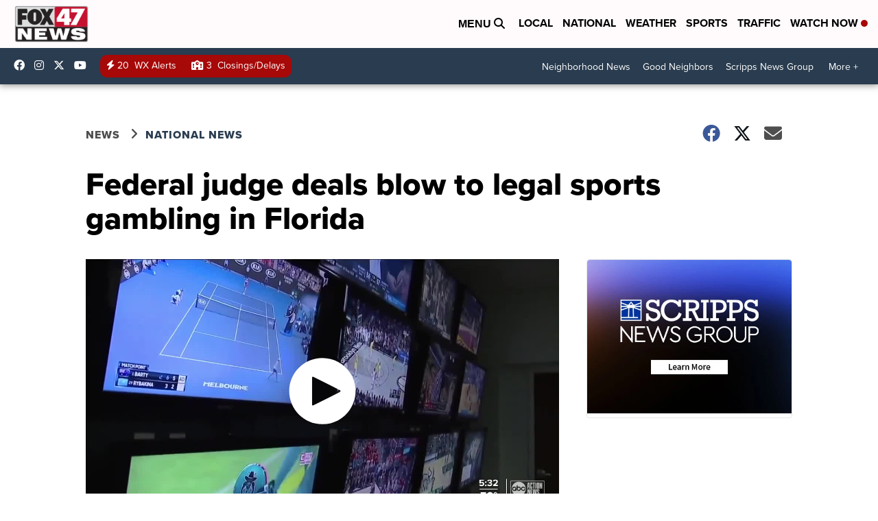

--- FILE ---
content_type: application/javascript; charset=utf-8
request_url: https://fundingchoicesmessages.google.com/f/AGSKWxVBFh-b0mZp_JndhCGEGpgsh2GukQv65s_7cUd5XpJUoPV_cadtjXgQHIVdXF0v-nDP-RgxEPbV3ZgTR87_tBCp9vkrSmvO6PS6liL1BXXX6UZmdM28bUDzAsigT5xCAX7XJEuXkcsdT5gziQkOCeEcESWhNaXO_mOS9Y_EIhM8kHLkhlysN0U6qZnC/_-120x600_-footerads._widget_ad./adsrule./origin-ad-
body_size: -1289
content:
window['362f44ff-8399-4eb1-85da-075d3b9d504c'] = true;